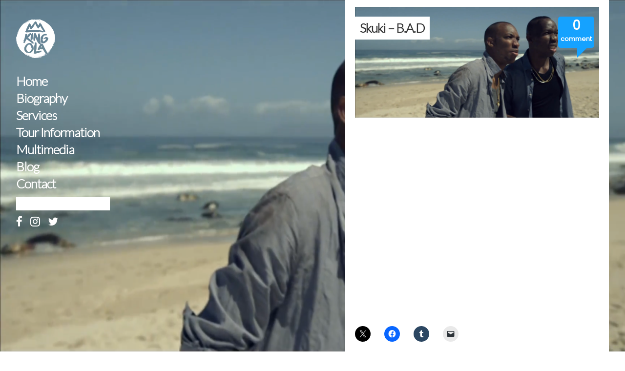

--- FILE ---
content_type: text/html; charset=UTF-8
request_url: http://www.kingola.com/entertainment/music/skuki-b-a-d/
body_size: 53714
content:
<!DOCTYPE html PUBLIC "-//W3C//DTD XHTML 1.0 Transitional//EN" "http://www.w3.org/TR/xhtml1/DTD/xhtml1-transitional.dtd">
<html xmlns="http://www.w3.org/1999/xhtml" lang="en-US">

<head profile="http://gmpg.org/xfn/11">
<meta name="google-site-verification" content="ST6iU5-h9TUimpqaNNoJpi-dGrt0S0sBAJcQVTQPSPk" />
<meta http-equiv="Content-Type" content="text/html; charset=UTF-8" />
<meta name="description" content="KING OLA is an International DJ based in Atlanta GA, available for weddings, parties, corporate/private events and much more! Book him today!">
<meta name="keywords" content="King Ola, DJ King Ola, Wedding, Nigerian, DJ, Gidilounge, Nigerian DJ, Gbedu, Wizkid, D'Banj, Afrobeat, Azonto, Ghana, Bride, Groom, Wed, Traditional Wedding, Lagos, D'Banj, 9ice, Fuji, Party, Wedding DJ, Nigerian Wedding DJ" />

		
	<title>
		Skuki &#8211; B.A.D // 		KING OLA (Gidilounge|NigerianDJs|ArsonistDJs)	</title>
	
	<link rel="pingback" href="http://www.kingola.com/xmlrpc.php" />
	
		<link rel="shortcut icon" href="http://www.kingola.com/favicon.ico" />
		
			<meta name='robots' content='max-image-preview:large' />
	<style>img:is([sizes="auto" i], [sizes^="auto," i]) { contain-intrinsic-size: 3000px 1500px }</style>
	<meta name="dlm-version" content="4.8.9"><link rel='dns-prefetch' href='//secure.gravatar.com' />
<link rel='dns-prefetch' href='//stats.wp.com' />
<script type="text/javascript">
/* <![CDATA[ */
window._wpemojiSettings = {"baseUrl":"https:\/\/s.w.org\/images\/core\/emoji\/16.0.1\/72x72\/","ext":".png","svgUrl":"https:\/\/s.w.org\/images\/core\/emoji\/16.0.1\/svg\/","svgExt":".svg","source":{"concatemoji":"http:\/\/www.kingola.com\/wp-includes\/js\/wp-emoji-release.min.js?ver=6.8.3"}};
/*! This file is auto-generated */
!function(s,n){var o,i,e;function c(e){try{var t={supportTests:e,timestamp:(new Date).valueOf()};sessionStorage.setItem(o,JSON.stringify(t))}catch(e){}}function p(e,t,n){e.clearRect(0,0,e.canvas.width,e.canvas.height),e.fillText(t,0,0);var t=new Uint32Array(e.getImageData(0,0,e.canvas.width,e.canvas.height).data),a=(e.clearRect(0,0,e.canvas.width,e.canvas.height),e.fillText(n,0,0),new Uint32Array(e.getImageData(0,0,e.canvas.width,e.canvas.height).data));return t.every(function(e,t){return e===a[t]})}function u(e,t){e.clearRect(0,0,e.canvas.width,e.canvas.height),e.fillText(t,0,0);for(var n=e.getImageData(16,16,1,1),a=0;a<n.data.length;a++)if(0!==n.data[a])return!1;return!0}function f(e,t,n,a){switch(t){case"flag":return n(e,"\ud83c\udff3\ufe0f\u200d\u26a7\ufe0f","\ud83c\udff3\ufe0f\u200b\u26a7\ufe0f")?!1:!n(e,"\ud83c\udde8\ud83c\uddf6","\ud83c\udde8\u200b\ud83c\uddf6")&&!n(e,"\ud83c\udff4\udb40\udc67\udb40\udc62\udb40\udc65\udb40\udc6e\udb40\udc67\udb40\udc7f","\ud83c\udff4\u200b\udb40\udc67\u200b\udb40\udc62\u200b\udb40\udc65\u200b\udb40\udc6e\u200b\udb40\udc67\u200b\udb40\udc7f");case"emoji":return!a(e,"\ud83e\udedf")}return!1}function g(e,t,n,a){var r="undefined"!=typeof WorkerGlobalScope&&self instanceof WorkerGlobalScope?new OffscreenCanvas(300,150):s.createElement("canvas"),o=r.getContext("2d",{willReadFrequently:!0}),i=(o.textBaseline="top",o.font="600 32px Arial",{});return e.forEach(function(e){i[e]=t(o,e,n,a)}),i}function t(e){var t=s.createElement("script");t.src=e,t.defer=!0,s.head.appendChild(t)}"undefined"!=typeof Promise&&(o="wpEmojiSettingsSupports",i=["flag","emoji"],n.supports={everything:!0,everythingExceptFlag:!0},e=new Promise(function(e){s.addEventListener("DOMContentLoaded",e,{once:!0})}),new Promise(function(t){var n=function(){try{var e=JSON.parse(sessionStorage.getItem(o));if("object"==typeof e&&"number"==typeof e.timestamp&&(new Date).valueOf()<e.timestamp+604800&&"object"==typeof e.supportTests)return e.supportTests}catch(e){}return null}();if(!n){if("undefined"!=typeof Worker&&"undefined"!=typeof OffscreenCanvas&&"undefined"!=typeof URL&&URL.createObjectURL&&"undefined"!=typeof Blob)try{var e="postMessage("+g.toString()+"("+[JSON.stringify(i),f.toString(),p.toString(),u.toString()].join(",")+"));",a=new Blob([e],{type:"text/javascript"}),r=new Worker(URL.createObjectURL(a),{name:"wpTestEmojiSupports"});return void(r.onmessage=function(e){c(n=e.data),r.terminate(),t(n)})}catch(e){}c(n=g(i,f,p,u))}t(n)}).then(function(e){for(var t in e)n.supports[t]=e[t],n.supports.everything=n.supports.everything&&n.supports[t],"flag"!==t&&(n.supports.everythingExceptFlag=n.supports.everythingExceptFlag&&n.supports[t]);n.supports.everythingExceptFlag=n.supports.everythingExceptFlag&&!n.supports.flag,n.DOMReady=!1,n.readyCallback=function(){n.DOMReady=!0}}).then(function(){return e}).then(function(){var e;n.supports.everything||(n.readyCallback(),(e=n.source||{}).concatemoji?t(e.concatemoji):e.wpemoji&&e.twemoji&&(t(e.twemoji),t(e.wpemoji)))}))}((window,document),window._wpemojiSettings);
/* ]]> */
</script>
<style id='wp-emoji-styles-inline-css' type='text/css'>

	img.wp-smiley, img.emoji {
		display: inline !important;
		border: none !important;
		box-shadow: none !important;
		height: 1em !important;
		width: 1em !important;
		margin: 0 0.07em !important;
		vertical-align: -0.1em !important;
		background: none !important;
		padding: 0 !important;
	}
</style>
<link rel='stylesheet' id='wp-block-library-css' href='http://www.kingola.com/wp-includes/css/dist/block-library/style.min.css?ver=6.8.3' type='text/css' media='all' />
<style id='classic-theme-styles-inline-css' type='text/css'>
/*! This file is auto-generated */
.wp-block-button__link{color:#fff;background-color:#32373c;border-radius:9999px;box-shadow:none;text-decoration:none;padding:calc(.667em + 2px) calc(1.333em + 2px);font-size:1.125em}.wp-block-file__button{background:#32373c;color:#fff;text-decoration:none}
</style>
<link rel='stylesheet' id='mediaelement-css' href='http://www.kingola.com/wp-includes/js/mediaelement/mediaelementplayer-legacy.min.css?ver=4.2.17' type='text/css' media='all' />
<link rel='stylesheet' id='wp-mediaelement-css' href='http://www.kingola.com/wp-includes/js/mediaelement/wp-mediaelement.min.css?ver=6.8.3' type='text/css' media='all' />
<style id='jetpack-sharing-buttons-style-inline-css' type='text/css'>
.jetpack-sharing-buttons__services-list{display:flex;flex-direction:row;flex-wrap:wrap;gap:0;list-style-type:none;margin:5px;padding:0}.jetpack-sharing-buttons__services-list.has-small-icon-size{font-size:12px}.jetpack-sharing-buttons__services-list.has-normal-icon-size{font-size:16px}.jetpack-sharing-buttons__services-list.has-large-icon-size{font-size:24px}.jetpack-sharing-buttons__services-list.has-huge-icon-size{font-size:36px}@media print{.jetpack-sharing-buttons__services-list{display:none!important}}.editor-styles-wrapper .wp-block-jetpack-sharing-buttons{gap:0;padding-inline-start:0}ul.jetpack-sharing-buttons__services-list.has-background{padding:1.25em 2.375em}
</style>
<style id='powerpress-player-block-style-inline-css' type='text/css'>


</style>
<style id='global-styles-inline-css' type='text/css'>
:root{--wp--preset--aspect-ratio--square: 1;--wp--preset--aspect-ratio--4-3: 4/3;--wp--preset--aspect-ratio--3-4: 3/4;--wp--preset--aspect-ratio--3-2: 3/2;--wp--preset--aspect-ratio--2-3: 2/3;--wp--preset--aspect-ratio--16-9: 16/9;--wp--preset--aspect-ratio--9-16: 9/16;--wp--preset--color--black: #000000;--wp--preset--color--cyan-bluish-gray: #abb8c3;--wp--preset--color--white: #ffffff;--wp--preset--color--pale-pink: #f78da7;--wp--preset--color--vivid-red: #cf2e2e;--wp--preset--color--luminous-vivid-orange: #ff6900;--wp--preset--color--luminous-vivid-amber: #fcb900;--wp--preset--color--light-green-cyan: #7bdcb5;--wp--preset--color--vivid-green-cyan: #00d084;--wp--preset--color--pale-cyan-blue: #8ed1fc;--wp--preset--color--vivid-cyan-blue: #0693e3;--wp--preset--color--vivid-purple: #9b51e0;--wp--preset--gradient--vivid-cyan-blue-to-vivid-purple: linear-gradient(135deg,rgba(6,147,227,1) 0%,rgb(155,81,224) 100%);--wp--preset--gradient--light-green-cyan-to-vivid-green-cyan: linear-gradient(135deg,rgb(122,220,180) 0%,rgb(0,208,130) 100%);--wp--preset--gradient--luminous-vivid-amber-to-luminous-vivid-orange: linear-gradient(135deg,rgba(252,185,0,1) 0%,rgba(255,105,0,1) 100%);--wp--preset--gradient--luminous-vivid-orange-to-vivid-red: linear-gradient(135deg,rgba(255,105,0,1) 0%,rgb(207,46,46) 100%);--wp--preset--gradient--very-light-gray-to-cyan-bluish-gray: linear-gradient(135deg,rgb(238,238,238) 0%,rgb(169,184,195) 100%);--wp--preset--gradient--cool-to-warm-spectrum: linear-gradient(135deg,rgb(74,234,220) 0%,rgb(151,120,209) 20%,rgb(207,42,186) 40%,rgb(238,44,130) 60%,rgb(251,105,98) 80%,rgb(254,248,76) 100%);--wp--preset--gradient--blush-light-purple: linear-gradient(135deg,rgb(255,206,236) 0%,rgb(152,150,240) 100%);--wp--preset--gradient--blush-bordeaux: linear-gradient(135deg,rgb(254,205,165) 0%,rgb(254,45,45) 50%,rgb(107,0,62) 100%);--wp--preset--gradient--luminous-dusk: linear-gradient(135deg,rgb(255,203,112) 0%,rgb(199,81,192) 50%,rgb(65,88,208) 100%);--wp--preset--gradient--pale-ocean: linear-gradient(135deg,rgb(255,245,203) 0%,rgb(182,227,212) 50%,rgb(51,167,181) 100%);--wp--preset--gradient--electric-grass: linear-gradient(135deg,rgb(202,248,128) 0%,rgb(113,206,126) 100%);--wp--preset--gradient--midnight: linear-gradient(135deg,rgb(2,3,129) 0%,rgb(40,116,252) 100%);--wp--preset--font-size--small: 13px;--wp--preset--font-size--medium: 20px;--wp--preset--font-size--large: 36px;--wp--preset--font-size--x-large: 42px;--wp--preset--spacing--20: 0.44rem;--wp--preset--spacing--30: 0.67rem;--wp--preset--spacing--40: 1rem;--wp--preset--spacing--50: 1.5rem;--wp--preset--spacing--60: 2.25rem;--wp--preset--spacing--70: 3.38rem;--wp--preset--spacing--80: 5.06rem;--wp--preset--shadow--natural: 6px 6px 9px rgba(0, 0, 0, 0.2);--wp--preset--shadow--deep: 12px 12px 50px rgba(0, 0, 0, 0.4);--wp--preset--shadow--sharp: 6px 6px 0px rgba(0, 0, 0, 0.2);--wp--preset--shadow--outlined: 6px 6px 0px -3px rgba(255, 255, 255, 1), 6px 6px rgba(0, 0, 0, 1);--wp--preset--shadow--crisp: 6px 6px 0px rgba(0, 0, 0, 1);}:where(.is-layout-flex){gap: 0.5em;}:where(.is-layout-grid){gap: 0.5em;}body .is-layout-flex{display: flex;}.is-layout-flex{flex-wrap: wrap;align-items: center;}.is-layout-flex > :is(*, div){margin: 0;}body .is-layout-grid{display: grid;}.is-layout-grid > :is(*, div){margin: 0;}:where(.wp-block-columns.is-layout-flex){gap: 2em;}:where(.wp-block-columns.is-layout-grid){gap: 2em;}:where(.wp-block-post-template.is-layout-flex){gap: 1.25em;}:where(.wp-block-post-template.is-layout-grid){gap: 1.25em;}.has-black-color{color: var(--wp--preset--color--black) !important;}.has-cyan-bluish-gray-color{color: var(--wp--preset--color--cyan-bluish-gray) !important;}.has-white-color{color: var(--wp--preset--color--white) !important;}.has-pale-pink-color{color: var(--wp--preset--color--pale-pink) !important;}.has-vivid-red-color{color: var(--wp--preset--color--vivid-red) !important;}.has-luminous-vivid-orange-color{color: var(--wp--preset--color--luminous-vivid-orange) !important;}.has-luminous-vivid-amber-color{color: var(--wp--preset--color--luminous-vivid-amber) !important;}.has-light-green-cyan-color{color: var(--wp--preset--color--light-green-cyan) !important;}.has-vivid-green-cyan-color{color: var(--wp--preset--color--vivid-green-cyan) !important;}.has-pale-cyan-blue-color{color: var(--wp--preset--color--pale-cyan-blue) !important;}.has-vivid-cyan-blue-color{color: var(--wp--preset--color--vivid-cyan-blue) !important;}.has-vivid-purple-color{color: var(--wp--preset--color--vivid-purple) !important;}.has-black-background-color{background-color: var(--wp--preset--color--black) !important;}.has-cyan-bluish-gray-background-color{background-color: var(--wp--preset--color--cyan-bluish-gray) !important;}.has-white-background-color{background-color: var(--wp--preset--color--white) !important;}.has-pale-pink-background-color{background-color: var(--wp--preset--color--pale-pink) !important;}.has-vivid-red-background-color{background-color: var(--wp--preset--color--vivid-red) !important;}.has-luminous-vivid-orange-background-color{background-color: var(--wp--preset--color--luminous-vivid-orange) !important;}.has-luminous-vivid-amber-background-color{background-color: var(--wp--preset--color--luminous-vivid-amber) !important;}.has-light-green-cyan-background-color{background-color: var(--wp--preset--color--light-green-cyan) !important;}.has-vivid-green-cyan-background-color{background-color: var(--wp--preset--color--vivid-green-cyan) !important;}.has-pale-cyan-blue-background-color{background-color: var(--wp--preset--color--pale-cyan-blue) !important;}.has-vivid-cyan-blue-background-color{background-color: var(--wp--preset--color--vivid-cyan-blue) !important;}.has-vivid-purple-background-color{background-color: var(--wp--preset--color--vivid-purple) !important;}.has-black-border-color{border-color: var(--wp--preset--color--black) !important;}.has-cyan-bluish-gray-border-color{border-color: var(--wp--preset--color--cyan-bluish-gray) !important;}.has-white-border-color{border-color: var(--wp--preset--color--white) !important;}.has-pale-pink-border-color{border-color: var(--wp--preset--color--pale-pink) !important;}.has-vivid-red-border-color{border-color: var(--wp--preset--color--vivid-red) !important;}.has-luminous-vivid-orange-border-color{border-color: var(--wp--preset--color--luminous-vivid-orange) !important;}.has-luminous-vivid-amber-border-color{border-color: var(--wp--preset--color--luminous-vivid-amber) !important;}.has-light-green-cyan-border-color{border-color: var(--wp--preset--color--light-green-cyan) !important;}.has-vivid-green-cyan-border-color{border-color: var(--wp--preset--color--vivid-green-cyan) !important;}.has-pale-cyan-blue-border-color{border-color: var(--wp--preset--color--pale-cyan-blue) !important;}.has-vivid-cyan-blue-border-color{border-color: var(--wp--preset--color--vivid-cyan-blue) !important;}.has-vivid-purple-border-color{border-color: var(--wp--preset--color--vivid-purple) !important;}.has-vivid-cyan-blue-to-vivid-purple-gradient-background{background: var(--wp--preset--gradient--vivid-cyan-blue-to-vivid-purple) !important;}.has-light-green-cyan-to-vivid-green-cyan-gradient-background{background: var(--wp--preset--gradient--light-green-cyan-to-vivid-green-cyan) !important;}.has-luminous-vivid-amber-to-luminous-vivid-orange-gradient-background{background: var(--wp--preset--gradient--luminous-vivid-amber-to-luminous-vivid-orange) !important;}.has-luminous-vivid-orange-to-vivid-red-gradient-background{background: var(--wp--preset--gradient--luminous-vivid-orange-to-vivid-red) !important;}.has-very-light-gray-to-cyan-bluish-gray-gradient-background{background: var(--wp--preset--gradient--very-light-gray-to-cyan-bluish-gray) !important;}.has-cool-to-warm-spectrum-gradient-background{background: var(--wp--preset--gradient--cool-to-warm-spectrum) !important;}.has-blush-light-purple-gradient-background{background: var(--wp--preset--gradient--blush-light-purple) !important;}.has-blush-bordeaux-gradient-background{background: var(--wp--preset--gradient--blush-bordeaux) !important;}.has-luminous-dusk-gradient-background{background: var(--wp--preset--gradient--luminous-dusk) !important;}.has-pale-ocean-gradient-background{background: var(--wp--preset--gradient--pale-ocean) !important;}.has-electric-grass-gradient-background{background: var(--wp--preset--gradient--electric-grass) !important;}.has-midnight-gradient-background{background: var(--wp--preset--gradient--midnight) !important;}.has-small-font-size{font-size: var(--wp--preset--font-size--small) !important;}.has-medium-font-size{font-size: var(--wp--preset--font-size--medium) !important;}.has-large-font-size{font-size: var(--wp--preset--font-size--large) !important;}.has-x-large-font-size{font-size: var(--wp--preset--font-size--x-large) !important;}
:where(.wp-block-post-template.is-layout-flex){gap: 1.25em;}:where(.wp-block-post-template.is-layout-grid){gap: 1.25em;}
:where(.wp-block-columns.is-layout-flex){gap: 2em;}:where(.wp-block-columns.is-layout-grid){gap: 2em;}
:root :where(.wp-block-pullquote){font-size: 1.5em;line-height: 1.6;}
</style>
<link rel='stylesheet' id='h5ap-public-css' href='http://www.kingola.com/wp-content/plugins/html5-audio-player/assets/css/style.css?ver=1769534925' type='text/css' media='all' />
<link rel='stylesheet' id='surl-lasso-lite-css' href='http://www.kingola.com/wp-content/plugins/simple-urls/admin/assets/css/lasso-lite.css?ver=1758947610' type='text/css' media='all' />
<link rel='stylesheet' id='mb.YTPlayer_css-css' href='http://www.kingola.com/wp-content/plugins/wpmbytplayer/css/mb.YTPlayer.css?ver=2.0.11' type='text/css' media='screen' />
<link rel='stylesheet' id='fancybox-css' href='http://www.kingola.com/wp-content/plugins/easy-fancybox/fancybox/1.5.4/jquery.fancybox.min.css?ver=6.8.3' type='text/css' media='screen' />
<link rel='stylesheet' id='sharedaddy-css' href='http://www.kingola.com/wp-content/plugins/jetpack/modules/sharedaddy/sharing.css?ver=15.0.2' type='text/css' media='all' />
<link rel='stylesheet' id='social-logos-css' href='http://www.kingola.com/wp-content/plugins/jetpack/_inc/social-logos/social-logos.min.css?ver=15.0.2' type='text/css' media='all' />
<script type="text/javascript" src="http://www.kingola.com/wp-includes/js/jquery/jquery.min.js?ver=3.7.1" id="jquery-core-js"></script>
<script type="text/javascript" src="http://www.kingola.com/wp-includes/js/jquery/jquery-migrate.min.js?ver=3.4.1" id="jquery-migrate-js"></script>
<script type="text/javascript" src="http://www.kingola.com/wp-content/plugins/gigpress/scripts/gigpress.js?ver=6.8.3" id="gigpress-js-js"></script>
<link rel="https://api.w.org/" href="https://www.kingola.com/wp-json/" /><link rel="alternate" title="JSON" type="application/json" href="https://www.kingola.com/wp-json/wp/v2/posts/4524" /><link rel="EditURI" type="application/rsd+xml" title="RSD" href="https://www.kingola.com/xmlrpc.php?rsd" />
<meta name="generator" content="WordPress 6.8.3" />
<link rel="canonical" href="https://www.kingola.com/entertainment/music/skuki-b-a-d/" />
<link rel='shortlink' href='https://www.kingola.com/?p=4524' />
<link rel="alternate" title="oEmbed (JSON)" type="application/json+oembed" href="https://www.kingola.com/wp-json/oembed/1.0/embed?url=https%3A%2F%2Fwww.kingola.com%2Fentertainment%2Fmusic%2Fskuki-b-a-d%2F" />
<link rel="alternate" title="oEmbed (XML)" type="text/xml+oembed" href="https://www.kingola.com/wp-json/oembed/1.0/embed?url=https%3A%2F%2Fwww.kingola.com%2Fentertainment%2Fmusic%2Fskuki-b-a-d%2F&#038;format=xml" />
        <style>
            .mejs-container:has(.plyr) {
                height: auto;
                background: transparent
            }

            .mejs-container:has(.plyr) .mejs-controls {
                display: none
            }

            .h5ap_all {
                --shadow-color: 197deg 32% 65%;
                border-radius: 6px;
                box-shadow: 0px 0px 9.6px hsl(var(--shadow-color)/.36), 0 1.7px 1.9px 0px hsl(var(--shadow-color)/.36), 0 4.3px 1.8px -1.7px hsl(var(--shadow-color)/.36), -0.1px 10.6px 11.9px -2.5px hsl(var(--shadow-color)/.36);
                margin: 16px auto;
            }

            .h5ap_single_button {
                height: 5050;
            }
        </style>
    		<style>
			span.h5ap_single_button {
				display: inline-flex;
				justify-content: center;
				align-items: center;
			}

			.h5ap_single_button span {
				line-height: 0;
			}

			span#h5ap_single_button span svg {
				cursor: pointer;
			}

			#skin_default .plyr__control,
			#skin_default .plyr__time {
				color: #4f5b5f			}

			#skin_default .plyr__control:hover {
				background: #1aafff;
				color: #f5f5f5			}

			#skin_default .plyr__controls {
				background: #f5f5f5			}

			#skin_default .plyr__controls__item input {
				color: #1aafff			}

			.plyr {
				--plyr-color-main: #4f5b5f			}

			/* Custom Css */
					</style>
<link href="https://www.kingola.com/?feed=gigpress" rel="alternate" type="application/rss+xml" title="Upcoming Shows" />
	<style>img#wpstats{display:none}</style>
		
<!-- Jetpack Open Graph Tags -->
<meta property="og:type" content="article" />
<meta property="og:title" content="Skuki &#8211; B.A.D" />
<meta property="og:url" content="https://www.kingola.com/entertainment/music/skuki-b-a-d/" />
<meta property="og:description" content="Visit the post for more." />
<meta property="article:published_time" content="2013-04-26T19:08:19+00:00" />
<meta property="article:modified_time" content="2013-04-28T21:39:45+00:00" />
<meta property="og:site_name" content="KING OLA (Gidilounge|NigerianDJs|ArsonistDJs)" />
<meta property="og:image" content="https://www.kingola.com/wp-content/uploads/2013/04/Screen-Shot-2013-04-28-at-5.36.31-PM.png" />
<meta property="og:image:width" content="1438" />
<meta property="og:image:height" content="653" />
<meta property="og:image:alt" content="" />
<meta property="og:locale" content="en_US" />
<meta name="twitter:site" content="@KINGOLA" />
<meta name="twitter:text:title" content="Skuki &#8211; B.A.D" />
<meta name="twitter:image" content="https://www.kingola.com/wp-content/uploads/2013/04/Screen-Shot-2013-04-28-at-5.36.31-PM.png?w=640" />
<meta name="twitter:card" content="summary_large_image" />
<meta name="twitter:description" content="Visit the post for more." />

<!-- End Jetpack Open Graph Tags -->
<style type="text/css">.heading{width:10sec;}</style>	
	<!-- Stylesheets -->
	<link href="https://fonts.googleapis.com/css?family=Lato:300" rel="stylesheet">
	<link href="https://fonts.googleapis.com/css?family=Open+Sans:300" rel="stylesheet">
	<link href="https://fonts.googleapis.com/css?family=Poppins" rel="stylesheet">
	<link rel="stylesheet" type="text/css" href="http://fonts.googleapis.com/css?family=Rokkitt" />
	

	<link rel="stylesheet" href="http://www.kingola.com/wp-content/themes/kingola/style.css" type="text/css" media="screen" />
	<link rel="stylesheet" href="http://www.kingola.com/wp-content/themes/kingola/css/prettyPhoto.css" type="text/css" media="screen" />
		
				<link rel="stylesheet" href="http://www.kingola.com/wp-content/themes/kingola/css/white_blue.css" type="text/css" media="screen" />
			

	<!-- Javascript -->

	<!-- -->
	<script type="text/javascript" src="http://www.kingola.com/wp-content/themes/kingola/js/contactform.js"></script>
	<script type="text/javascript" src="http://www.kingola.com/wp-content/themes/kingola/js/jquery.prettyPhoto.js"></script>
	<script type="text/javascript" src="http://www.kingola.com/wp-content/themes/kingola/js/big_picture.js"></script>
	
	<script src="https://use.fontawesome.com/ea33340e1b.js"></script>


			<style type="text/css">
							#wrapper #content-holder{margin: 0px auto;}
			#footer{margin-top:20px;}
						</style>
		
</head>


<body>

	
<!-- BACKGROUND IMAGE -->
  


					<img class="bg" src="https://www.kingola.com/wp-content/uploads/2013/04/Screen-Shot-2013-04-28-at-5.36.31-PM.png" alt="" />
	
<!-- END BACKGROUND IMAGE -->

<!-- BORDERS -->
<!-- END BORDERS -->

<!-- MAIN WRAPPER -->
<div id="wrapper">
	
	<!-- CONTENT-HOLDER -->
	<div id="content-holder">
	
		<!-- WEBSITE TITLE / LOGO -->
		
<div id="title">
			<a href="https://www.kingola.com/"><img style= "width: 80px; height: 80px" src="http://www.kingola.com/images/logox3.png" alt="KING OLA (Gidilounge|NigerianDJs|ArsonistDJs)" /></a>
	</div>		
		<!-- LEFT SIDEBAR -->
				<div id="sidebar-holder">
		
			<!-- ANIMATION BUTTONS -->
			<div id="buttons">
				<h2>

				</h2>
			</div>
			<!-- END ANIMATION BUTTONS -->

			<!-- NAVIGATION & WIDGETS -->
			<div class="sidebar" id="sidebar-left">
				
				
<h2>
<ul id="nav-bar" class="menu"><li id="menu-item-361" class="menu-item menu-item-type-post_type menu-item-object-page menu-item-home menu-item-361"><a href="https://www.kingola.com/">Home</a></li>
<li id="menu-item-496" class="menu-item menu-item-type-post_type menu-item-object-page menu-item-496"><a href="https://www.kingola.com/biography/">Biography</a></li>
<li id="menu-item-1237" class="menu-item menu-item-type-post_type menu-item-object-page menu-item-1237"><a href="https://www.kingola.com/services/">Services</a></li>
<li id="menu-item-546" class="menu-item menu-item-type-post_type menu-item-object-page menu-item-546"><a href="https://www.kingola.com/tour-information/">Tour Information</a></li>
<li id="menu-item-364" class="menu-item menu-item-type-post_type menu-item-object-page menu-item-364"><a href="https://www.kingola.com/multimedia/">Multimedia</a></li>
<li id="menu-item-365" class="menu-item menu-item-type-post_type menu-item-object-page current_page_parent menu-item-365"><a href="https://www.kingola.com/blog/">Blog</a></li>
<li id="menu-item-366" class="menu-item menu-item-type-post_type menu-item-object-page menu-item-366"><a href="https://www.kingola.com/contact/">Contact</a></li>
</ul></h2>


<!--
<a href="http://www.kingola.com/app/"><img src="/images/app.png" alt="King Ola" style="border: none; padding: 0px; margin: 0px;"  /></a> <a href="http://twitter.com/kingola" target="_new"><img src="/images/twitter.png" alt="@kingola" style="border: none; padding: 0px; margin: 0px;" /></a> <a href="http://facebook.com/kingola" target="_new"><img src="/images/facebook.png" alt="King Ola" style="border: none; padding: 0px; margin: 0px;"  /></a> <a href="http://instagram.com/kingola" target="_new"><img src="/images/ig.png" alt="@kingola" style="border: none; padding: 0px; margin: 0px;"  /></a> <a href="http://youtube.com/kingolaTV" target="_new"><img src="/images/youtube.png" alt="King Ola" style="border: none; padding: 0px; margin: 0px;"  /></a>
-->
<form method="get" id="searchform" action="http://www.kingola.com/" >
<label class="screen-reader-text" for="s">Search for:</label>
<input type="text" value="" name="s" id="s" align="left" style="background-color:#FFF;border:0px solid #101010;color:#262626;margin-left:0px;padding: 5px 10px;font-size: 15px;font-weight: 400;" />
</form>
<a class="qodef-social-icon-widget-holder" style="color: #fff; font-size: 23px; margin: 0px 10px 0px 0px;" href="https://www.facebook.com/kingola" target="facebook">
            <i class="qodef-social-icon-widget fa fa-facebook"></i>        </a>
<a class="qodef-social-icon-widget-holder" style="color: #fff; font-size: 23px; margin: 0px 10px 0px 0px;" href="https://www.instagram.com/kingola" target="instagram">
            <i class="qodef-social-icon-widget fa fa-instagram"></i>        </a>
<a class="qodef-social-icon-widget-holder" style="color: #fff; font-size: 23px; margin: 0px 10px 0px 0px;" href="https://twitter.com/kingola" target="twitter">
            <i class="qodef-social-icon-widget fa fa-twitter"></i>        </a>


			
			</div>
			<!-- END NAVIGATION & WIDGETS -->
			
		</div>
				<!-- END LEFT SIDEBAR -->
		
		
		
		<!-- MAIN CONTENT -->
		<div id="main-content" class="right">
	
			<!-- PAGE CONTENT -->
			<div class="post-content">
				
				<!-- POST HEADER -->
				<div class="post-4524 post type-post status-publish format-standard has-post-thumbnail hentry category-music tag-bad tag-music tag-nigeria tag-skuki tag-video" id="post-4524">
						
											<img width="500" height="227" src="https://www.kingola.com/wp-content/uploads/2013/04/Screen-Shot-2013-04-28-at-5.36.31-PM-500x227.png" class="attachment-single-post-thumbnail size-single-post-thumbnail wp-post-image" alt="" decoding="async" fetchpriority="high" srcset="https://www.kingola.com/wp-content/uploads/2013/04/Screen-Shot-2013-04-28-at-5.36.31-PM-500x227.png 500w, https://www.kingola.com/wp-content/uploads/2013/04/Screen-Shot-2013-04-28-at-5.36.31-PM-133x60.png 133w, https://www.kingola.com/wp-content/uploads/2013/04/Screen-Shot-2013-04-28-at-5.36.31-PM-1024x465.png 1024w, https://www.kingola.com/wp-content/uploads/2013/04/Screen-Shot-2013-04-28-at-5.36.31-PM.png 1438w" sizes="(max-width: 500px) 100vw, 500px" data-attachment-id="4551" data-permalink="https://www.kingola.com/entertainment/music/skuki-b-a-d/attachment/screen-shot-2013-04-28-at-5-36-31-pm/" data-orig-file="https://www.kingola.com/wp-content/uploads/2013/04/Screen-Shot-2013-04-28-at-5.36.31-PM.png" data-orig-size="1438,653" data-comments-opened="1" data-image-meta="{&quot;aperture&quot;:&quot;0&quot;,&quot;credit&quot;:&quot;&quot;,&quot;camera&quot;:&quot;&quot;,&quot;caption&quot;:&quot;&quot;,&quot;created_timestamp&quot;:&quot;0&quot;,&quot;copyright&quot;:&quot;&quot;,&quot;focal_length&quot;:&quot;0&quot;,&quot;iso&quot;:&quot;0&quot;,&quot;shutter_speed&quot;:&quot;0&quot;,&quot;title&quot;:&quot;&quot;}" data-image-title="Skuki" data-image-description="" data-image-caption="" data-medium-file="https://www.kingola.com/wp-content/uploads/2013/04/Screen-Shot-2013-04-28-at-5.36.31-PM-500x227.png" data-large-file="https://www.kingola.com/wp-content/uploads/2013/04/Screen-Shot-2013-04-28-at-5.36.31-PM-1024x465.png" />						
										
					<h2>Skuki &#8211; B.A.D</h2>
						
					<!-- COMMENTS LABEL -->	
					<div class="comments-label">
						<div class="comments-text">
							<h3><span>0</span></h3>
							<p><span>comment</span></p>
						</div>
					</div>
					<!-- END COMMENTS LABEL -->
					
				</div>
				<!-- POST HEADER -->
				
				<!-- POST META (MOVED) -->

				<!-- END POST META -->
				
				<!-- THE POST -->
				<div class="the-post" style="margin-top: -20px;">
										 
					<p><iframe title="Skuki - Beautiful And Different [Official Video]" width="500" height="375" src="https://www.youtube.com/embed/-lG0vR5o4cw?feature=oembed" frameborder="0" allow="accelerometer; autoplay; clipboard-write; encrypted-media; gyroscope; picture-in-picture; web-share" referrerpolicy="strict-origin-when-cross-origin" allowfullscreen></iframe></p>
<div class="sharedaddy sd-sharing-enabled"><div class="robots-nocontent sd-block sd-social sd-social-icon sd-sharing"><div class="sd-content"><ul><li class="share-twitter"><a rel="nofollow noopener noreferrer"
				data-shared="sharing-twitter-4524"
				class="share-twitter sd-button share-icon no-text"
				href="https://www.kingola.com/entertainment/music/skuki-b-a-d/?share=twitter"
				target="_blank"
				aria-labelledby="sharing-twitter-4524"
				>
				<span id="sharing-twitter-4524" hidden>Click to share on X (Opens in new window)</span>
				<span>X</span>
			</a></li><li class="share-facebook"><a rel="nofollow noopener noreferrer"
				data-shared="sharing-facebook-4524"
				class="share-facebook sd-button share-icon no-text"
				href="https://www.kingola.com/entertainment/music/skuki-b-a-d/?share=facebook"
				target="_blank"
				aria-labelledby="sharing-facebook-4524"
				>
				<span id="sharing-facebook-4524" hidden>Click to share on Facebook (Opens in new window)</span>
				<span>Facebook</span>
			</a></li><li class="share-tumblr"><a rel="nofollow noopener noreferrer"
				data-shared="sharing-tumblr-4524"
				class="share-tumblr sd-button share-icon no-text"
				href="https://www.kingola.com/entertainment/music/skuki-b-a-d/?share=tumblr"
				target="_blank"
				aria-labelledby="sharing-tumblr-4524"
				>
				<span id="sharing-tumblr-4524" hidden>Click to share on Tumblr (Opens in new window)</span>
				<span>Tumblr</span>
			</a></li><li class="share-email"><a rel="nofollow noopener noreferrer"
				data-shared="sharing-email-4524"
				class="share-email sd-button share-icon no-text"
				href="mailto:?subject=%5BShared%20Post%5D%20Skuki%20-%20B.A.D&#038;body=https%3A%2F%2Fwww.kingola.com%2Fentertainment%2Fmusic%2Fskuki-b-a-d%2F&#038;share=email"
				target="_blank"
				aria-labelledby="sharing-email-4524"
				data-email-share-error-title="Do you have email set up?" data-email-share-error-text="If you&#039;re having problems sharing via email, you might not have email set up for your browser. You may need to create a new email yourself." data-email-share-nonce="1d71d4ba9b" data-email-share-track-url="https://www.kingola.com/entertainment/music/skuki-b-a-d/?share=email">
				<span id="sharing-email-4524" hidden>Click to email a link to a friend (Opens in new window)</span>
				<span>Email</span>
			</a></li><li class="share-end"></li></ul></div></div></div>				</div>
				<!-- END THE POST -->
		
				<!-- AUTHOR INFO -->
								<div id="author-info">
					<img alt='' src='https://secure.gravatar.com/avatar/afb0a0fe91a2ccca1348883a68a8a3d013407523681117a5df4a0244daf60dbd?s=80&#038;d=mm&#038;r=g' srcset='https://secure.gravatar.com/avatar/afb0a0fe91a2ccca1348883a68a8a3d013407523681117a5df4a0244daf60dbd?s=160&#038;d=mm&#038;r=g 2x' class='avatar avatar-80 photo' height='80' width='80' decoding='async'/>					<div class="text">
					<div class="post-info">
						<p class="date"><!-- Posted By kingola | -->April 26th, 2013 | Category: <a href="https://www.kingola.com/category/entertainment/music/" rel="category tag">Music</a> | </p>
					</div>
					<div class="tags"><p><a href="https://www.kingola.com/tag/bad/" rel="tag">Bad</a>, <a href="https://www.kingola.com/tag/music/" rel="tag">Music</a>, <a href="https://www.kingola.com/tag/nigeria/" rel="tag">nigeria</a>, <a href="https://www.kingola.com/tag/skuki/" rel="tag">Skuki</a>, <a href="https://www.kingola.com/tag/video/" rel="tag">video</a></p></div>                                         
					</div>	
				</div>
								<!-- END AUTHOR INFO -->
				 
				<!-- PAGINATION -->
				<div class="pagination">						
					<ul>
						<li class="prev"><a href="https://www.kingola.com/entertainment/music/iyanya-f-wizkid-sexy-mama/" rel="prev">Iyanya f. Wizkid &#8211; Sexy Mama</a></li>
						<li class="next"><a href="https://www.kingola.com/entertainment/music/psy-gentleman/" rel="next">PSY &#8211; Gentleman</a></li>
					</ul>
				</div>
				<!-- END PAGINATION -->
				
				

			
		<!-- If comments are closed. -->

	

				
								
			
			</div> <!-- END PAGE CONTENT -->
	
		</div> <!-- END MAIN CONTENT -->

		<!-- RIGHT SIDEBAR -->
		
					<!-- <div class="sidebar" id="sidebar-right" style="background-color:#FFF; /*opacity:0.6;
filter:alpha(opacity=60); For IE8 and earlier */">
	<div id="sidebar-contents">
	 <ul>
		<li id="categories-3" class="widget_categories"><h2 class="widgettitle">Categories</h2>
			<ul>
					<li class="cat-item cat-item-33"><a href="https://www.kingola.com/category/entertainment/music/disk-jockey/">Disk Jockey</a>
</li>
	<li class="cat-item cat-item-21"><a href="https://www.kingola.com/category/entertainment/">Entertainment</a>
</li>
	<li class="cat-item cat-item-30"><a href="https://www.kingola.com/category/entertainment/events/">Events</a>
</li>
	<li class="cat-item cat-item-1"><a href="https://www.kingola.com/category/general-2/">General</a>
</li>
	<li class="cat-item cat-item-24"><a href="https://www.kingola.com/category/humor/">Humor</a>
</li>
	<li class="cat-item cat-item-467"><a href="https://www.kingola.com/category/entertainment/music/livesets/">LiveSets</a>
</li>
	<li class="cat-item cat-item-25"><a href="https://www.kingola.com/category/entertainment/movies/">Movies</a>
</li>
	<li class="cat-item cat-item-26"><a href="https://www.kingola.com/category/entertainment/music/">Music</a>
</li>
	<li class="cat-item cat-item-27"><a href="https://www.kingola.com/category/general-2/news/">News</a>
</li>
	<li class="cat-item cat-item-29"><a href="https://www.kingola.com/category/personal/">Personal</a>
</li>
	<li class="cat-item cat-item-31"><a href="https://www.kingola.com/category/style/">Style</a>
</li>
	<li class="cat-item cat-item-32"><a href="https://www.kingola.com/category/toys-gadgets/">Toys &amp; Gadgets</a>
</li>
			</ul>

			</li><div class="spacer"></div>	</ul> 
	</div>
</div> -->		                
		<!-- END RIGHT SIDEBAR -->
		
	</div> <!-- END CONTENT-HOLDER -->
	
	<div class="push"></div>
	
</div> <!-- END WRAPPER -->

		
		<!-- Footer -->
		<div id="footer">
			<div id="footer-left">
				<ul><li> KING OLA &copy; 2026                                </li></ul>
			</div>
			
			<div id="footer-right">
									<ul id="menu-menu-1" class="menu"><li class="menu-item menu-item-type-post_type menu-item-object-page menu-item-home menu-item-361"><a href="https://www.kingola.com/">Home</a></li>
<li class="menu-item menu-item-type-post_type menu-item-object-page menu-item-496"><a href="https://www.kingola.com/biography/">Biography</a></li>
<li class="menu-item menu-item-type-post_type menu-item-object-page menu-item-1237"><a href="https://www.kingola.com/services/">Services</a></li>
<li class="menu-item menu-item-type-post_type menu-item-object-page menu-item-546"><a href="https://www.kingola.com/tour-information/">Tour Information</a></li>
<li class="menu-item menu-item-type-post_type menu-item-object-page menu-item-364"><a href="https://www.kingola.com/multimedia/">Multimedia</a></li>
<li class="menu-item menu-item-type-post_type menu-item-object-page current_page_parent menu-item-365"><a href="https://www.kingola.com/blog/">Blog</a></li>
<li class="menu-item menu-item-type-post_type menu-item-object-page menu-item-366"><a href="https://www.kingola.com/contact/">Contact</a></li>
</ul>					
								
							</div>
			
			<script type="speculationrules">
{"prefetch":[{"source":"document","where":{"and":[{"href_matches":"\/*"},{"not":{"href_matches":["\/wp-*.php","\/wp-admin\/*","\/wp-content\/uploads\/*","\/wp-content\/*","\/wp-content\/plugins\/*","\/wp-content\/themes\/kingola\/*","\/*\\?(.+)"]}},{"not":{"selector_matches":"a[rel~=\"nofollow\"]"}},{"not":{"selector_matches":".no-prefetch, .no-prefetch a"}}]},"eagerness":"conservative"}]}
</script>
        <script>
            function isOldIOSDevice() {
                const userAgent = navigator.userAgent || navigator.vendor || window.opera;

                // Check if it's an iOS device
                const isIOS = /iPad|iPhone|iPod/.test(userAgent) && !window.MSStream;

                if (!isIOS) return false;

                // Extract iOS version from userAgent
                const match = userAgent.match(/OS (\d+)_/);
                if (match && match.length > 1) {
                    const majorVersion = parseInt(match[1], 10);

                    // Example: Consider iOS 12 and below as old
                    return majorVersion <= 12;
                }

                // If version not found, assume not old
                return false;
            }
            if (isOldIOSDevice()) {
                document.addEventListener('DOMContentLoaded', function() {
                    setTimeout(() => {
                        document.querySelectorAll('audio:not(.plyr audio)').forEach(function(audio, index) {
                            audio.setAttribute('controls', '')
                        });
                    }, 3000);
                });
            }
            // ios old devices
        </script>
		<svg width="0" height="0" class="h5ap_svg_hidden" style="display: none;">
			<symbol xmlns="http://www.w3.org/2000/svg" viewBox="0 0 511.997 511.997" id="exchange">
				<path d="M467.938 87.164L387.063 5.652c-7.438-7.495-19.531-7.54-27.02-.108s-7.54 19.525-.108 27.014l67.471 68.006-67.42 67.42c-7.464 7.457-7.464 19.557 0 27.014 3.732 3.732 8.616 5.598 13.507 5.598s9.781-1.866 13.513-5.591l80.876-80.876c7.443-7.44 7.463-19.495.056-26.965z"></path>
				<path d="M455.005 81.509H56.995c-10.552 0-19.104 8.552-19.104 19.104v147.741c0 10.552 8.552 19.104 19.104 19.104s19.104-8.552 19.104-19.104V119.718h378.905c10.552 0 19.104-8.552 19.104-19.104.001-10.552-8.551-19.105-19.103-19.105zM83.964 411.431l67.42-67.413c7.457-7.457 7.464-19.55 0-27.014-7.463-7.464-19.563-7.464-27.02 0l-80.876 80.869c-7.444 7.438-7.47 19.493-.057 26.963l80.876 81.512a19.064 19.064 0 0013.564 5.649c4.865 0 9.731-1.847 13.456-5.54 7.489-7.432 7.54-19.525.108-27.02l-67.471-68.006z"></path>
				<path d="M454.368 238.166c-10.552 0-19.104 8.552-19.104 19.104v135.005H56.995c-10.552 0-19.104 8.552-19.104 19.104s8.552 19.104 19.104 19.104h397.38c10.552 0 19.104-8.552 19.098-19.104V257.271c-.001-10.552-8.553-19.105-19.105-19.105z"></path>
			</symbol>
		</svg>
		<svg width="0" height="0" class="h5ap_svg_hidden" style="display: none;">
			<symbol xmlns="http://www.w3.org/2000/svg" viewBox="0 0 477.88 477.88" id="shuffle">
				<path d="M472.897 124.269a.892.892 0 01-.03-.031l-.017.017-68.267-68.267c-6.78-6.548-17.584-6.36-24.132.42-6.388 6.614-6.388 17.099 0 23.713l39.151 39.151h-95.334c-65.948.075-119.391 53.518-119.467 119.467-.056 47.105-38.228 85.277-85.333 85.333h-102.4C7.641 324.072 0 331.713 0 341.139s7.641 17.067 17.067 17.067h102.4c65.948-.075 119.391-53.518 119.467-119.467.056-47.105 38.228-85.277 85.333-85.333h95.334l-39.134 39.134c-6.78 6.548-6.968 17.353-.419 24.132 6.548 6.78 17.353 6.968 24.132.419.142-.137.282-.277.419-.419l68.267-68.267c6.674-6.657 6.687-17.463.031-24.136z"></path>
				<path d="M472.897 329.069l-.03-.03-.017.017-68.267-68.267c-6.78-6.548-17.584-6.36-24.132.42-6.388 6.614-6.388 17.099 0 23.712l39.151 39.151h-95.334a85.209 85.209 0 01-56.9-21.726c-7.081-6.222-17.864-5.525-24.086 1.555-6.14 6.988-5.553 17.605 1.319 23.874a119.28 119.28 0 0079.667 30.43h95.334l-39.134 39.134c-6.78 6.548-6.968 17.352-.42 24.132 6.548 6.78 17.352 6.968 24.132.42.142-.138.282-.277.42-.42l68.267-68.267c6.673-6.656 6.686-17.462.03-24.135zM199.134 149.702a119.28 119.28 0 00-79.667-30.43h-102.4C7.641 119.272 0 126.913 0 136.339s7.641 17.067 17.067 17.067h102.4a85.209 85.209 0 0156.9 21.726c7.081 6.222 17.864 5.525 24.086-1.555 6.14-6.989 5.553-17.606-1.319-23.875z"></path>
			</symbol>
		</svg>
		<script>
			const single_player = document.querySelectorAll(".h5ap_single_button");
			single_player.forEach(item => {
				const audio = item.querySelector("audio");
				audio.volume = 0.6;
				item.querySelector('.play').addEventListener("click", function() {
					single_player.forEach(player => {
						player.querySelector("audio")?.pause();
					})
					setTimeout(() => {
						audio.currentTime = 0;
						audio.play();
					}, 0);

				});

				item.querySelector('.pause').style.display = 'none';
				item.querySelector('.pause').addEventListener("click", function() {
					audio.pause();
				});

				audio.addEventListener("ended", () => {
					item.querySelector(".play").style.display = 'inline-block';
					item.querySelector(".pause").style.display = 'none';
				});

				audio.addEventListener("pause", () => {
					item.querySelector(".play").style.display = 'inline-block';
					item.querySelector(".pause").style.display = 'none';
				});
				audio.addEventListener("play", () => {
					item.querySelector(".play").style.display = 'none';
					item.querySelector(".pause").style.display = 'inline-block';
				});

			})
		</script>
	<a rel="nofollow" style="display:none" href="http://www.kingola.com/?blackhole=170b8da400" title="Do NOT follow this link or you will be banned from the site!">KING OLA (Gidilounge|NigerianDJs|ArsonistDJs)</a>

			<!-- Lasso tracking events - Performance -->
			<script type="text/javascript" src="https://js.lasso.link/lasso-performance.min.js?ver=138.20260127" defer></script>
			<script type="text/javascript" src="https://www.kingola.com/js/snippet.min.js?ver=138.20260127" defer></script>
			<script type="text/javascript" src="https://www.kingola.com/?e40baaeef33ac2767f977e0592878749=1&ver=138.20260127" defer></script>
			<script type="text/javascript" defer>
				document.addEventListener("lassoTrackingEventLoaded", function(e) {
					e.detail.init({
						'lsid': 'ls-671b2bf74b6438260bfb4458c7a6629c',
						'pid': '4524',
						'ipa': '',
						'performance': '1',
						'matching': '1',
					});
				});
			</script>
				<div style="display:none">
			<div class="grofile-hash-map-73732a29ac1f060ab2dd067b8551ae22">
		</div>
		</div>
		
	<script type="text/javascript">
		window.WPCOM_sharing_counts = {"https:\/\/www.kingola.com\/entertainment\/music\/skuki-b-a-d\/":4524};
	</script>
				<link rel='stylesheet' id='gigpress-css-css' href='http://www.kingola.com/wp-content/plugins/gigpress/css/gigpress.css?ver=6.8.3' type='text/css' media='all' />
<script type="text/javascript" src="http://www.kingola.com/wp-includes/js/comment-reply.min.js?ver=6.8.3" id="comment-reply-js" async="async" data-wp-strategy="async"></script>
<script type="text/javascript" id="qppr_frontend_scripts-js-extra">
/* <![CDATA[ */
var qpprFrontData = {"linkData":{"https:\/\/www.kingola.com\/multimedia\/brand-kit\/":[1,0,""]},"siteURL":"http:\/\/www.kingola.com","siteURLq":"http:\/\/www.kingola.com"};
/* ]]> */
</script>
<script type="text/javascript" src="http://www.kingola.com/wp-content/plugins/quick-pagepost-redirect-plugin/js/qppr_frontend_script.min.js?ver=5.2.4" id="qppr_frontend_scripts-js"></script>
<script type="text/javascript" src="http://www.kingola.com/wp-content/plugins/wpmbytplayer/js/jquery.mb.YTPlayer.min.js?ver=2.0.11" id="mb.YTPlayer-js"></script>
<script type="text/javascript" id="dlm-xhr-js-extra">
/* <![CDATA[ */
var dlmXHRtranslations = {"error":"An error occurred while trying to download the file. Please try again.","not_found":"Download does not exist.","no_file_path":"No file path defined.","no_file_paths":"No file paths defined.","filetype":"Download is not allowed for this file type.","file_access_denied":"Access denied to this file.","access_denied":"Access denied. You do not have permission to download this file.","security_error":"Something is wrong with the file path.","file_not_found":"File not found."};
/* ]]> */
</script>
<script type="text/javascript" id="dlm-xhr-js-before">
/* <![CDATA[ */
const dlmXHR = {"xhr_links":{"class":["download-link","download-button"]},"prevent_duplicates":true,"ajaxUrl":"https:\/\/www.kingola.com\/wp-admin\/admin-ajax.php"}; dlmXHRinstance = {}; const dlmXHRGlobalLinks = "https://www.kingola.com/downloads/"; const dlmNonXHRGlobalLinks = []; dlmXHRgif = "http://www.kingola.com/wp-includes/images/spinner.gif"; const dlmXHRProgress = "1"
/* ]]> */
</script>
<script type="text/javascript" src="http://www.kingola.com/wp-content/plugins/download-monitor/assets/js/dlm-xhr.min.js?ver=4.8.9" id="dlm-xhr-js"></script>
<script type="text/javascript" src="https://secure.gravatar.com/js/gprofiles.js?ver=202605" id="grofiles-cards-js"></script>
<script type="text/javascript" id="wpgroho-js-extra">
/* <![CDATA[ */
var WPGroHo = {"my_hash":""};
/* ]]> */
</script>
<script type="text/javascript" src="http://www.kingola.com/wp-content/plugins/jetpack/modules/wpgroho.js?ver=15.0.2" id="wpgroho-js"></script>
<script type="text/javascript" src="http://www.kingola.com/wp-content/plugins/easy-fancybox/vendor/purify.min.js?ver=6.8.3" id="fancybox-purify-js"></script>
<script type="text/javascript" id="jquery-fancybox-js-extra">
/* <![CDATA[ */
var efb_i18n = {"close":"Close","next":"Next","prev":"Previous","startSlideshow":"Start slideshow","toggleSize":"Toggle size"};
/* ]]> */
</script>
<script type="text/javascript" src="http://www.kingola.com/wp-content/plugins/easy-fancybox/fancybox/1.5.4/jquery.fancybox.min.js?ver=6.8.3" id="jquery-fancybox-js"></script>
<script type="text/javascript" id="jquery-fancybox-js-after">
/* <![CDATA[ */
var fb_timeout, fb_opts={'autoScale':true,'showCloseButton':true,'margin':20,'pixelRatio':'false','centerOnScroll':true,'enableEscapeButton':true,'overlayShow':true,'hideOnOverlayClick':true,'minViewportWidth':320,'minVpHeight':320,'disableCoreLightbox':'true','enableBlockControls':'true','fancybox_openBlockControls':'true' };
if(typeof easy_fancybox_handler==='undefined'){
var easy_fancybox_handler=function(){
jQuery([".nolightbox","a.wp-block-file__button","a.pin-it-button","a[href*='pinterest.com\/pin\/create']","a[href*='facebook.com\/share']","a[href*='twitter.com\/share']"].join(',')).addClass('nofancybox');
jQuery('a.fancybox-close').on('click',function(e){e.preventDefault();jQuery.fancybox.close()});
/* IMG */
						var unlinkedImageBlocks=jQuery(".wp-block-image > img:not(.nofancybox,figure.nofancybox>img)");
						unlinkedImageBlocks.wrap(function() {
							var href = jQuery( this ).attr( "src" );
							return "<a href='" + href + "'></a>";
						});
var fb_IMG_select=jQuery('a[href*=".jpg" i]:not(.nofancybox,li.nofancybox>a,figure.nofancybox>a),area[href*=".jpg" i]:not(.nofancybox),a[href*=".jpeg" i]:not(.nofancybox,li.nofancybox>a,figure.nofancybox>a),area[href*=".jpeg" i]:not(.nofancybox),a[href*=".png" i]:not(.nofancybox,li.nofancybox>a,figure.nofancybox>a),area[href*=".png" i]:not(.nofancybox)');
fb_IMG_select.addClass('fancybox image').attr('rel','gallery');
jQuery('a.fancybox,area.fancybox,.fancybox>a').each(function(){jQuery(this).fancybox(jQuery.extend(true,{},fb_opts,{'transition':'elastic','transitionIn':'elastic','easingIn':'easeOutBack','transitionOut':'elastic','easingOut':'easeInBack','opacity':false,'hideOnContentClick':false,'titleShow':true,'titlePosition':'over','titleFromAlt':true,'showNavArrows':true,'enableKeyboardNav':true,'cyclic':true,'mouseWheel':'true'}))});
};};
jQuery(easy_fancybox_handler);jQuery(document).on('post-load',easy_fancybox_handler);
/* ]]> */
</script>
<script type="text/javascript" src="http://www.kingola.com/wp-content/plugins/easy-fancybox/vendor/jquery.easing.min.js?ver=1.4.1" id="jquery-easing-js"></script>
<script type="text/javascript" src="http://www.kingola.com/wp-content/plugins/easy-fancybox/vendor/jquery.mousewheel.min.js?ver=3.1.13" id="jquery-mousewheel-js"></script>
<script type="text/javascript" id="jetpack-stats-js-before">
/* <![CDATA[ */
_stq = window._stq || [];
_stq.push([ "view", JSON.parse("{\"v\":\"ext\",\"blog\":\"15880584\",\"post\":\"4524\",\"tz\":\"-5\",\"srv\":\"www.kingola.com\",\"j\":\"1:15.0.2\"}") ]);
_stq.push([ "clickTrackerInit", "15880584", "4524" ]);
/* ]]> */
</script>
<script type="text/javascript" src="https://stats.wp.com/e-202605.js" id="jetpack-stats-js" defer="defer" data-wp-strategy="defer"></script>
<script type="text/javascript" id="sharing-js-js-extra">
/* <![CDATA[ */
var sharing_js_options = {"lang":"en","counts":"1","is_stats_active":"1"};
/* ]]> */
</script>
<script type="text/javascript" src="http://www.kingola.com/wp-content/plugins/jetpack/_inc/build/sharedaddy/sharing.min.js?ver=15.0.2" id="sharing-js-js"></script>
<script type="text/javascript" id="sharing-js-js-after">
/* <![CDATA[ */
var windowOpen;
			( function () {
				function matches( el, sel ) {
					return !! (
						el.matches && el.matches( sel ) ||
						el.msMatchesSelector && el.msMatchesSelector( sel )
					);
				}

				document.body.addEventListener( 'click', function ( event ) {
					if ( ! event.target ) {
						return;
					}

					var el;
					if ( matches( event.target, 'a.share-twitter' ) ) {
						el = event.target;
					} else if ( event.target.parentNode && matches( event.target.parentNode, 'a.share-twitter' ) ) {
						el = event.target.parentNode;
					}

					if ( el ) {
						event.preventDefault();

						// If there's another sharing window open, close it.
						if ( typeof windowOpen !== 'undefined' ) {
							windowOpen.close();
						}
						windowOpen = window.open( el.getAttribute( 'href' ), 'wpcomtwitter', 'menubar=1,resizable=1,width=600,height=350' );
						return false;
					}
				} );
			} )();
var windowOpen;
			( function () {
				function matches( el, sel ) {
					return !! (
						el.matches && el.matches( sel ) ||
						el.msMatchesSelector && el.msMatchesSelector( sel )
					);
				}

				document.body.addEventListener( 'click', function ( event ) {
					if ( ! event.target ) {
						return;
					}

					var el;
					if ( matches( event.target, 'a.share-facebook' ) ) {
						el = event.target;
					} else if ( event.target.parentNode && matches( event.target.parentNode, 'a.share-facebook' ) ) {
						el = event.target.parentNode;
					}

					if ( el ) {
						event.preventDefault();

						// If there's another sharing window open, close it.
						if ( typeof windowOpen !== 'undefined' ) {
							windowOpen.close();
						}
						windowOpen = window.open( el.getAttribute( 'href' ), 'wpcomfacebook', 'menubar=1,resizable=1,width=600,height=400' );
						return false;
					}
				} );
			} )();
var windowOpen;
			( function () {
				function matches( el, sel ) {
					return !! (
						el.matches && el.matches( sel ) ||
						el.msMatchesSelector && el.msMatchesSelector( sel )
					);
				}

				document.body.addEventListener( 'click', function ( event ) {
					if ( ! event.target ) {
						return;
					}

					var el;
					if ( matches( event.target, 'a.share-tumblr' ) ) {
						el = event.target;
					} else if ( event.target.parentNode && matches( event.target.parentNode, 'a.share-tumblr' ) ) {
						el = event.target.parentNode;
					}

					if ( el ) {
						event.preventDefault();

						// If there's another sharing window open, close it.
						if ( typeof windowOpen !== 'undefined' ) {
							windowOpen.close();
						}
						windowOpen = window.open( el.getAttribute( 'href' ), 'wpcomtumblr', 'menubar=1,resizable=1,width=450,height=450' );
						return false;
					}
				} );
			} )();
/* ]]> */
</script>

	<!-- mbYTPlayer -->
	<script type="text/javascript">


    function onYouTubePlayerAPIReady() {
    	if(ytp.YTAPIReady)
		    return;
	    ytp.YTAPIReady=true;
	    jQuery(document).trigger("YTAPIReady");
    }

    jQuery.mbYTPlayer.rasterImg ="http://www.kingola.com/wp-content/plugins/wpmbytplayer/images/raster.png";
	jQuery.mbYTPlayer.rasterImgRetina ="http://www.kingola.com/wp-content/plugins/wpmbytplayer/images/raster@2x.png";

	jQuery(function(){
        jQuery(".mbYTPMovie").YTPlayer()
	});

	</script>
	<!-- end mbYTPlayer -->
				
		</div>
		<script type="text/javascript" charset="utf-8">
			jQuery(document).ready(function(){
				jQuery("a[rel^='prettyPhoto']").prettyPhoto();
			});
		</script>

		</body>
</html>

--- FILE ---
content_type: application/javascript
request_url: http://www.kingola.com/wp-content/themes/kingola/js/contactform.js
body_size: 4702
content:
jQuery(document).ready(function() {
	
	// Setup
	jQuery('#respond #submit').before('<h3 class="error">Oops!</h3><ul class="error"></ul>')
	jQuery('.error').hide();
	
	var hasMessageError = false;
	var hasNameError = false;
	var hasEmailError = false;
	
	if (document.getElementById("comments")) { 
		hasMessageError = true;
	};
	
	if (document.getElementById("contactName")) { 
		hasNameError = true;
	};
	
	if (document.getElementById("email")) { 
		hasEmailError = true;
		var emailReg = /^([\w-\.]+@([\w-]+\.)+[\w-]{2,4})?$/;
	};
	
	
	// Validation
	jQuery("#commentsText").blur(function(){				   				   
		jQuery("#comment-error").remove();
		hasMessageError = false;
		
		var messageVal = jQuery("#commentsText").val();
		if(messageVal == '') {
			jQuery('.error').slideDown('normal');
			jQuery('<li id="comment-error">You forgot to include your comment.</li>').appendTo('ul.error');
			hasMessageError = true;
		}
		
		if(hasMessageError == false && hasNameError == false && hasEmailError == false){
			jQuery('.error').hide('normal');
		}
	});
	
	jQuery("#contactName").blur(function(){					   				   
		jQuery("#author-error").remove();
		hasNameError = false;
		
		var authorVal = jQuery("#contactName").val();
		if(authorVal == '') {
			jQuery('.error').slideDown('normal');
			jQuery('<li id="author-error">You forgot to include your name.</li>').appendTo('ul.error');
			hasNameError = true;
		}
		
		if(hasMessageError == false && hasNameError == false && hasEmailError == false){
			jQuery('.error').hide('normal');
		}
	});
	
	jQuery("#email").blur(function(){					   				   
		jQuery("#email-error").remove();
		hasEmailError = false;
		
		var emailVal = jQuery("#email").val();
		if(emailVal == '') {
			jQuery('.error').slideDown('normal');
			jQuery('<li id="email-error">You forgot to include your email address.</li>').appendTo('ul.error');
			hasEmailError = true;
		} else if (!emailReg.test(emailVal)) {
			jQuery('.error').slideDown('normal');
			jQuery('<li id="email-error">The email address you entered is not valid.</li>').appendTo('ul.error');
			hasEmailError = true;
		}
		
		if(hasMessageError == false && hasNameError == false && hasEmailError == false){
			jQuery('.error').hide('normal');
		}
	});
	
	//Comment Form Submit
	jQuery('form#commentform').submit(function() {
	
		var messageVal = jQuery("#commentsText").val();
		var authorVal = jQuery("#contactName").val();
		var emailVal = jQuery("#email").val();
		
		if (hasMessageError == false && hasNameError == false && hasEmailError == false) {
			
			if ( url.value == 'Website' ){ 
				url.value = '';
			}
			
			window.navigate("/wp-comments-post.php");
			
		} else {
		
			return false;
		
		}	
		
	});
	
	//Contact Form Submit
	jQuery('form#contactForm').submit(function() {
	
		var messageVal = jQuery("#commentsText").val();
		var authorVal = jQuery("#contactName").val();
		var emailVal = jQuery("#email").val();
		
		if (hasMessageError == false && hasNameError == false && hasEmailError == false) {

			jQuery('form#contactForm #submit').fadeOut('normal', function() {
				jQuery(this).parent().append('<img id="loading" src="/wp-content/themes/big_picture/images/prettyPhoto/dark_rounded/loader.gif" alt="Loading;"/>');
			});
			var formInput = jQuery(this).serialize();
			jQuery.post(jQuery(this).attr('action'),formInput, function(data){
				jQuery('form#contactForm').slideUp("fast", function() {				   
					jQuery(this).before('<h3>Thanks!</h3><p>Your email was successfully sent.</p>');
				});
			});
		}
		
		return false;
		
	});
	
	// Input Focus Settings
	jQuery('input[type="text"]').addClass("idle");
	jQuery('input[type="text"]').focus(function() {
		jQuery(this).removeClass("idleField").addClass("focus");
		if (this.value == this.defaultValue){ 
			this.value = '';
		}
		if(this.value != this.defaultValue){
			this.select();
		}
	});
	jQuery('input[type="text"]').blur(function() {
		jQuery(this).removeClass("focus").addClass("idle");
		if (jQuery.trim(this.value) == ''){
			this.value = (this.defaultValue ? this.defaultValue : '');
		}
	});
	
	jQuery('textarea').addClass("idle");
	jQuery('textarea').focus(function() {
		jQuery(this).removeClass("idleField").addClass("focus");
		if (this.value == this.defaultValue){ 
			this.value = '';
		}
		if(this.value != this.defaultValue){
			this.select();
		}
	});
	jQuery('textarea').blur(function() {
		jQuery(this).removeClass("focus").addClass("idle");
		if (jQuery.trim(this.value) == ''){
			this.value = (this.defaultValue ? this.defaultValue : '');
		}
	});
});

--- FILE ---
content_type: application/javascript
request_url: http://www.kingola.com/wp-content/themes/kingola/js/big_picture.js
body_size: 1956
content:
jQuery(document).ready(function(){
			/*
			Cufon.replace('h1', {
				hover: true,
				fontFamily: 'Arial'
			});
			Cufon.replace('h2', {
				hover: true,
				fontFamily: 'Arial'
			});
			Cufon.replace('h3', {
				hover: true,
				fontFamily: 'Arial'
			});
			Cufon.replace('#newhead', {
				hover: true,
				fontFamily: 'Rokkitt'
			});
            */
			//LazyLoad Images
			//jQuery("img").lazyload({
			//	effect      : "fadeIn"
			//});
			
			
			// Rollover effects
			
			jQuery('.image a:has(img)').hover(function(){
				jQuery('img', this).animate({ opacity : .5 }, 250 );
				},
				function () {
					jQuery('img', this).animate({ opacity : 1 }, 250 );
				}
			);
			
			jQuery('.video a:has(img)').hover(function(){
				jQuery('img', this).animate({ opacity : .5 }, 250 );
				},
				function () {
					jQuery('img', this).animate({ opacity : 1 }, 250 );
				}
			);
			
			jQuery('.misc a:has(img)').hover(function(){
				jQuery('img', this).animate({ opacity : .5 }, 250 );
				},
				function () {
					jQuery('img', this).animate({ opacity : 1 }, 250 );
				}
			);
			
			
			/////////////////////////////////
			
			jQuery('.post-preview').animate({ height: 'hide' });
			
			jQuery(".post").hover(function(){
				jQuery('.post-preview', this).animate({ height: 'show' });
				},
				function () {
					jQuery('.post-preview', this).animate({ height: 'hide' });
				}
			);
			jQuery(".page").hover(function(){
				jQuery('.post-preview', this).animate({ height: 'show' });
				},
				function () {
					jQuery('.post-preview', this).animate({ height: 'hide' });
				}
			);
		
			jQuery("#show-nav").click(function(){				   				   
				jQuery('#sidebar-left').slideDown('normal');
				
				jQuery('#sidebar-right').animate({ width: 'show' });
			});
			
			jQuery("#hide-nav").click(function(){				   				   
				jQuery('#sidebar-left').slideUp('slow');
				
				jQuery('#sidebar-right').animate({ width: 'hide' });
			});
			
		});